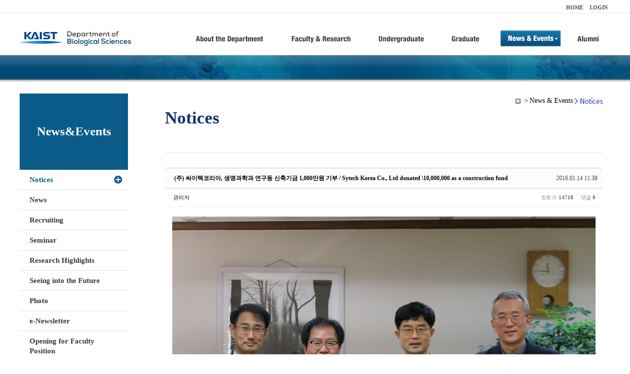

--- FILE ---
content_type: text/html; charset=UTF-8
request_url: https://bio.kaist.ac.kr/index.php?amp;mid=bio_notice&mid=bio_notice&sort_index=readed_count&order_type=desc&page=6&document_srl=14000
body_size: 10284
content:
<!DOCTYPE html>
<html lang="ko">
<head>
<!-- META -->
<meta charset="utf-8">
<meta name="Generator" content="XpressEngine">
<meta http-equiv="X-UA-Compatible" content="IE=edge">
<!-- TITLE -->
<title>생명과학과</title>
<!-- CSS -->
<link rel="stylesheet" href="/common/css/xe.min.css?20170912235542" />
<link rel="stylesheet" href="/common/js/plugins/ui/jquery-ui.min.css?20170912235542" />
<link rel="stylesheet" href="https://maxcdn.bootstrapcdn.com/font-awesome/4.2.0/css/font-awesome.min.css" />
<link rel="stylesheet" href="/modules/board/skins/sketchbook5/css/board.css?20180827100406" />
<!--[if lt IE 9]><link rel="stylesheet" href="/modules/board/skins/sketchbook5/css/ie8.css?20150813145402" />
<![endif]--><link rel="stylesheet" href="/modules/editor/styles/ckeditor_light/style.css?20170912235544" />
<!-- JS -->
<!--[if lt IE 9]><script src="/common/js/jquery-1.x.min.js?20200331145117"></script>
<![endif]--><!--[if gte IE 9]><!--><script src="/common/js/jquery.min.js?20200331145117"></script>
<!--<![endif]--><script src="/common/js/x.min.js?20200331145117"></script>
<script src="/common/js/xe.min.js?20200331145117"></script>
<script src="/modules/board/tpl/js/board.min.js?20200331145120"></script>
<!-- RSS -->
<!-- ICON -->

<script>
						if(!captchaTargetAct) {var captchaTargetAct = [];}
						captchaTargetAct.push("procBoardInsertDocument","procBoardInsertComment","procIssuetrackerInsertIssue","procIssuetrackerInsertHistory","procTextyleInsertComment");
						</script>
<script>
						if(!captchaTargetAct) {var captchaTargetAct = [];}
						captchaTargetAct.push("procMemberFindAccount","procMemberResendAuthMail","procMemberInsert");
						</script>

<link rel="canonical" href="https://bio.kaist.ac.kr/index.php?mid=bio_notice&amp;document_srl=14000" />
<meta name="description" content="(주) 싸이텍코리아에서 생명과학과 연구동 신축기금으로 1천만원을 기부해 주셨으며 기부금 전달식이 있었습니다. - 일 시 : 2016. 1.14(목) - 장 소 : 교수회의실 Sytech Korea Co., Ltd donated \10,000,000 as a construction fund for new research building. The funding ceremony was held at professor conference room of the Dept. of biological sciences. - Date: Jan 14, 2016 (Thu) - Location: Profess..." />
<meta property="og:locale" content="ko_KR" />
<meta property="og:type" content="article" />
<meta property="og:url" content="https://bio.kaist.ac.kr/index.php?mid=bio_notice&amp;document_srl=14000" />
<meta property="og:title" content="교수진 - (주) 싸이텍코리아, 생명과학과 연구동 신축기금 1,000만원 기부 / Sytech Korea Co., Ltd donated \10,000,000 as a construction fund" />
<meta property="og:description" content="(주) 싸이텍코리아에서 생명과학과 연구동 신축기금으로 1천만원을 기부해 주셨으며 기부금 전달식이 있었습니다. - 일 시 : 2016. 1.14(목) - 장 소 : 교수회의실 Sytech Korea Co., Ltd donated \10,000,000 as a construction fund for new research building. The funding ceremony was held at professor conference room of the Dept. of biological sciences. - Date: Jan 14, 2016 (Thu) - Location: Profess..." />
<meta property="article:published_time" content="2016-01-14T11:38:46+09:00" />
<meta property="article:modified_time" content="2016-01-19T09:37:41+09:00" />
<meta property="og:image" content="https://bio.kaist.ac.kr/./files/attach/images/160/000/014/97c12bae918d0017c416012201d71013.JPG" />
<meta property="og:image:width" content="5472" />
<meta property="og:image:height" content="3648" />
<style type="text/css">
</style>
<style data-id="bdCss">
.bd em,.bd .color{color:#333333;}
.bd .shadow{text-shadow:1px 1px 1px ;}
.bd .bolder{color:#333333;text-shadow:2px 2px 4px ;}
.bd .bg_color{background-color:#333333;}
.bd .bg_f_color{background-color:#333333;background:-webkit-linear-gradient(#FFF -50%,#333333 50%);background:linear-gradient(to bottom,#FFF -50%,#333333 50%);}
.bd .border_color{border-color:#333333;}
.bd .bx_shadow{box-shadow:0 0 2px ;}
.viewer_with.on:before{background-color:#333333;box-shadow:0 0 2px #333333;}
.bd_zine.zine li:first-child,.bd_tb_lst.common_notice tr:first-child td{margin-top:2px;border-top:1px solid #DDD}
.bd_zine .info b,.bd_zine .info a{color:;}
.bd_zine.card h3{color:#333333;}
.bd_tb_lst{margin-top:0}
.bd_tb_lst .cate span,.bd_tb_lst .author span,.bd_tb_lst .last_post small{max-width:px}
</style>
<link rel="stylesheet" type="text/css" href="/layouts/jit_basic_resources/common/css/common.css" />
<link rel="stylesheet" type="text/css" href="/layouts/jit_basic_resources/common/css/sub.css" />
<meta charset="utf-8" /><script>
//<![CDATA[
var current_url = "https://bio.kaist.ac.kr/?amp;mid=bio_notice&mid=bio_notice&sort_index=readed_count&order_type=desc&page=6&document_srl=14000";
var request_uri = "https://bio.kaist.ac.kr/";
var current_mid = "bio_notice";
var waiting_message = "서버에 요청 중입니다. 잠시만 기다려주세요.";
var ssl_actions = new Array();
var default_url = "https://bio.kaist.ac.kr/";
var enforce_ssl = true;xe.current_lang = "ko";
xe.cmd_find = "찾기";
xe.cmd_cancel = "취소";
xe.cmd_confirm = "확인";
xe.msg_no_root = "루트는 선택 할 수 없습니다.";
xe.msg_no_shortcut = "바로가기는 선택 할 수 없습니다.";
xe.msg_select_menu = "대상 메뉴 선택";
//]]>
</script>
</head>
<body>
 
 <!-- 
작성날짜 : 2015-07-09
관리 : 진인포텍
-->
<!DOCTYPE html>
<html lang="ko">
<head>
	
<title>KAIST 생명과학과동창회</title>
<!-- css link -->


<!-- <script src="/layouts/jit_basic_resources/common/js/jquery-1.4.4.min.js"></script> -->
<script src="/layouts/jit_basic_resources/common/js/javascript.js" type="text/javascript"></script>

<script type="text/javascript">
	document.oncontextmenu = new Function('return false');   //우클릭방지
	document.ondragstart = new Function('return false'); // 드래그 방지
</script>
</head>
<body>
<ul id="skipNavi">
	<li><a href="#lnb">주메뉴 바로가기</a></li>
	<li><a href="#content">본문 바로가기</a></li>
</ul>
<div id="headWrap">
	<div id="header">
		<div class="layoutDisplay">
			<div id="fmilySite">
				<ul id="gnb" class="ft_right">
		<li><a href="/">HOME</a></li>
			<li><a href="/index.php?mid=account&act=dispMemberLoginForm">LOGIN</a></li>
		<!-- <li><a href="/index.php?mid=Account&act=dispMemberSignUpForm">JOIN</a></li> -->
		</ul>
	
			</div>
			<h1 id="logo"><a href="/"><img src="/layouts/jit_basic_resources/common/images/common/logo.jpg" alt="새내기의꿈, 여러분과 함께 하고 싶습니다." /></a></h1>
				<div class="tm_box">
				<ul id="tm">
					<li><a href="/./index.php?mid=bio_intro"><img src="/layouts/jit_basic_resources/common/images/common//menu01.jpg" alt="학과소개(About the Department)"/></a>
						 <ul class="submenu1">
														<li><a href="/./index.php?mid=bio_intro" class="">Introduction</a></li>
														<li><a href="/./index.php?mid=bio_office" class="">Staff</a></li>
														<li><a href="/./index.php?mid=bio_labguide" class="">Lab Location</a></li>
														<li><a href="/./index.php?mid=bio_contact" class="">Contact US</a></li>
														<li><a href="/./index.php?mid=bio_schedule_2" class="">Reservation</a></li>
						</ul>
					</li>
					<li><a href="/./index.php?mid=bio_faculty&category=202"><img src="/layouts/jit_basic_resources/common/images/common/menu02.jpg" alt="교수/연구(Faculty&Research)"/></a>
						<ul class="submenu2">
														<li><a href="/./index.php?mid=bio_faculty&category=202" class="">Faculty</a></li>
														<li><a href="http://biocore.kaist.ac.kr/" class="" target="_blank">Facilities</a></li>
														<li><a href="/./index.php?mid=bio_research_1" class="">Research Groups</a></li>
														<li><a href="/./index.php?mid=bio_major_research" class="">Major Research Unit</a></li>
							
														<!-- // <li><a href="/layouts/jit_basic_resources/common/images/data/major_research.pdf"  target="_blank">Research Fields & Major accomplishments</a></li>--!>
								
						</ul>
					</li>
					<li><a href="/./index.php?mid=bio_curriculum"><img src="/layouts/jit_basic_resources/common/images/common/menu03.jpg" alt="학부(Undergraduate)"/></a>
						<ul class="submenu3">
														<li><a href="/./index.php?mid=bio_curriculum" class="">Curriculum</a>
								<ul>
									<li><a href="/./index.php?mid=bio_curriculum"  class="" style="font-size:14px">International</a></li>
									<li><a href="/./index.php?mid=bio_curriculum_ko" class="">Korean</a>
									
								</ul>
							</li>
														<li><a href="/./index.php?mid=bio_courses" class="">Courses</a>
								<ul>
									<li><a href="/./index.php?mid=bio_courses"  class="" style="font-size:14px">International</a></li>
									<li><a href="/./index.php?mid=bio_courses_ko" class="">Korean</a>
								</ul>
							</li>
														<li><a href="https://admission.kaist.ac.kr/undergraduate" target="_blank" class="">Admission</a>
						
							</li>
							
				
						</ul>
					</li>
					<li><a href="/./index.php?mid=page_xqXQ50"><img src="/layouts/jit_basic_resources/common/images/common/menu04.jpg" alt="대학원(Graduate)"/></a>
						<ul class="submenu4">
														<li><a href="/./index.php?mid=page_xqXQ50" class="">Curriculum</a>
								<ul>
									<li><a href="/./index.php?mid=page_xqXQ50"  class="" style="font-size:14px">International</a></li>
									<li><a href="/./index.php?mid=page_pIhv13" class="">Korean</a>
									
								</ul>
							</li>
														<li><a href="/./index.php?mid=page_DkxU76" class="">Courses</a>
								<ul>
									<li><a href="/./index.php?mid=page_DkxU76"  class="" style="font-size:14px">International</a></li>
									<li><a href="/./index.php?mid=page_sIDM32" class="">Korean</a>
									
								</ul>
							</li>
														<li><a href="https://admission.kaist.ac.kr/graduate" target="_blank" class="">Admission</a>
						
							</li>
		
							
						</ul>
					</li>
					<li><a href="/./index.php?mid=bio_notice"><img src="/layouts/jit_basic_resources/common/images/common/menu05.jpg" alt="뉴스&이벤트(News&Events)"/></a>
						<ul class="submenu5">
							
														<li><a href="/./index.php?mid=bio_notice" class="_son">Notices</a></li>
														<li><a href="/./index.php?mid=bio_news" class="">News</a></li>
														<li><a href="/./index.php?mid=bio_recruiting" class="">Recruiting</a></li>
														<li><a href="/./index.php?mid=bio_seminar" class="">Seminar</a></li>
														<li><a href="/./index.php?mid=bio_research_highlights" class="">Research Highlights</a></li>
							
														<li><a href="/./index.php?mid=bio_seeing_into" class="">Seeing into the Future</a></li>
														<li><a href="/./index.php?mid=bio_photo" class="">Photo</a></li>
														<li><a href="/./index.php?mid=bio_newsletter" class="">e-Newsletter</a></li>
														<li><a href="https://kaist.ac.kr/kr/html/footer/0814.html?mode=V&no=d6b86ffd2396e4d3e649058d932218e9" target="_blank" class="">Opening for Faculty Position</a></li>
														<!-- <li><a href="/./index.php?mid=google_calendar" class="">Seminar Schedule</a></li> -->
						</ul>
					</li>
					<li><a href="http://bioalumni.kaist.ac.kr/" target="_blank"><img src="/layouts/jit_basic_resources/common/images/common/menu06.jpg" alt="연구뉴스(Research News)"/></a></li>
					<!-- <li><a href="/./index.php?mid=bio_alumni"><img src="/layouts/jit_basic_resources/common/images/common/menu06.jpg" alt="alumni"/></a>
						<ul class="submenu5">
						
							<li><a href="/./index.php?mid=bio_alumni" class="">Alumni</a></li>
						</ul>
					</li> -->
				</ul>
				
			
							
				<script type="text/javascript">topMenu1_aab(5);</script>
		
	</div>
	
		</div>
	</div>
</div>
<div id="conetntWrap">
	<div id="contents">
		<div id="conBody" class="layoutDisplay">
					<div id="leftSection">
														<h2 id="leftmnueTitle">News&Events</h2>
	<ul id="leftMenu">
		
			
			<li><a href="/./index.php?mid=bio_notice" class="_on">Notices</a></li>
					<li><a href="/./index.php?mid=bio_news" class="">News</a></li>
					<li><a href="/./index.php?mid=bio_recruiting" class="">Recruiting</a></li>
					<li><a href="/./index.php?mid=bio_seminar" class="">Seminar</a></li>
					<li><a href="/./index.php?mid=bio_research_highlights" class="">Research Highlights</a></li>
					<li><a href="/./index.php?mid=bio_seeing_into" class="">Seeing into the Future</a></li>
		
					<li><a href="/./index.php?mid=bio_photo" class="">Photo</a></li>
					<li><a href="/./index.php?mid=bio_newsletter" class="">e-Newsletter</a></li>
		
		
					<li><a href="https://kaist.ac.kr/kr/html/footer/0814.html?mode=V&no=1f1eaf4b67588ace0db9fdcde1dc4be2" target="_blank" class="">Opening for Faculty Position</a></li>
					<!-- <li><a href="/./index.php?mid=google_calendar" class="">Seminar Schedule</a></li> -->
	</ul>
	 
	
			</div>
			<div id="rightSection">
				<div id="conHead">
							<!-- 타이틀 및 현재위치 -->				
					<!-- /타이틀 및 현재위치 -->
<!-- <i style="font-size:26px;"> -->
<ul id="conNavi">
	<!-- <li>Home</li> -->
	<li>News & Events</li>
	<li>Notices</li>
</ul>
		<h3 id="conTitle">Notices</h3>
		
				</div>
						<div id="content">
					<!-- 컨텐츠 표시 -->
						<!--#JSPLUGIN:ui--><script>//<![CDATA[
var lang_type = "ko";
var bdLogin = "로그인 하시겠습니까?@https://bio.kaist.ac.kr/index.php?amp;mid=bio_notice&mid=bio_notice&sort_index=readed_count&order_type=desc&page=6&document_srl=14000&act=dispMemberLoginForm";
jQuery(function($){
	board('#bd_160_14000');
	$.cookie('bd_viewer_font',$('body').css('font-family'));
});
//]]></script>
<div></div><div id="bd_160_14000" class="bd   small_lst_btn1" data-default_style="list" data-bdFilesType="">
<div class="rd rd_nav_style2 clear" style="padding:;" data-docSrl="14000">
	
	<div class="rd_hd clear" style="margin:0 -15px 20px">
		
		<div class="board clear " style=";">
			<div class="top_area ngeb" style=";">
								<div class="fr">
										<span class="date m_no">2016.01.14 11:38</span>				</div>
				<h1 class="np_18px"><a href="https://bio.kaist.ac.kr/index.php?document_srl=14000">(주) 싸이텍코리아, 생명과학과 연구동 신축기금 1,000만원 기부 / Sytech Korea Co., Ltd donated \10,000,000 as a construction fund</a></h1>
			</div>
			<div class="btm_area clear">
								<div class="side">
					<a href="#popup_menu_area" class="nick member_1650" onclick="return false">관리자</a>																								</div>
				<div class="side fr">
																																			<span>조회 수 <b>14718</b></span>					
					<span>댓글 <b>0</b></span>									</div>
				
							</div>
		</div>		
		
		
				
				
				
				
		
			</div>
	
		
	<div class="rd_body clear">
		
				
				
				<article><!--BeforeDocument(14000,1650)--><div class="document_14000_1650 xe_content"><img src="https://bio.kaist.ac.kr/files/attach/images/160/000/014/97c12bae918d0017c416012201d71013.JPG" alt="IMG_0107.JPG" width="5472" height="3648" style="" />
<p>(주) 싸이텍코리아에서 생명과학과 연구동 신축기금으로 1천만원을 기부해 주셨으며 기부금 전달식이 있었습니다.</p>
<p>- 일 시 : 2016. 1.14(목)</p>
<p>- 장 소 : 교수회의실</p>
<p><br /></p>
<p><br /></p>
<p style="padding: 0px; word-break: keep-all; font-family: NanumGothic, 'Nanum Gothic', 나눔고딕;"><span style="margin: 0px; padding: 0px; word-break: keep-all; line-height: 23.4667px; font-size: 11pt; background: white;">Sytech Korea Co., Ltd donated \10,000,000 as a construction fund for new research building.</span></p>
<p style="padding: 0px; word-break: keep-all; font-family: NanumGothic, 'Nanum Gothic', 나눔고딕;"><span style="margin: 0px; padding: 0px; word-break: keep-all; font-size: 14.6667px; line-height: 23.4667px; background-color: rgb(255, 255, 255);">The funding ceremony was held at professor conference room of the Dept. of biological sciences.</span></p>
<p style="padding: 0px; word-break: keep-all; font-family: NanumGothic, 'Nanum Gothic', 나눔고딕;"><span style="margin: 0px; padding: 0px; word-break: keep-all; font-size: 14.6667px; line-height: 23.4667px; background-color: rgb(255, 255, 255);"><br /></span></p>
<p style="padding: 0px; word-break: keep-all; font-family: NanumGothic, 'Nanum Gothic', 나눔고딕;"><span style="margin: 0px; padding: 0px; word-break: keep-all; font-size: 14.6667px; line-height: 23.4667px; background-color: rgb(255, 255, 255);">- Date: Jan 14, 2016 (Thu)</span></p>
<p style="padding: 0px; word-break: keep-all; font-family: NanumGothic, 'Nanum Gothic', 나눔고딕;"><span style="margin: 0px; padding: 0px; word-break: keep-all; font-size: 14.6667px; line-height: 23.4667px; background-color: rgb(255, 255, 255);">- Location: Professor conference room</span></p></div><!--AfterDocument(14000,1650)--></article>
				
					</div>
	
	<div class="rd_ft">
		
				
		<div class="bd_prev_next clear">
					</div>		
		
		
		
		
		 
		
		<!-- <div id="files_14000" class="rd_fnt rd_file hide">
<table class="bd_tb">
	<caption class="blind">Atachment</caption>
	<tr>
		<th scope="row" class="ui_font"><strong>첨부</strong> <span class="fnt_count">'<b>1</b>'</span></th>
		<td>
			<ul>
				<li><a class="bubble" href="https://bio.kaist.ac.kr/?module=file&amp;act=procFileDownload&amp;file_srl=14001&amp;sid=f83727dd74636b0762ab8360f37b49cb&amp;module_srl=160" title="[File Size:3.92MB/Download:245]">IMG_0107.JPG</a><span class="comma">,</span></li>			</ul>					</td>
	</tr>
</table>
</div> -->
		<div class="rd_fnt rd_file">
			
			<ul class="files">
				<li>
					<a href="https://bio.kaist.ac.kr/?module=file&amp;act=procFileDownload&amp;file_srl=14001&amp;sid=f83727dd74636b0762ab8360f37b49cb&amp;module_srl=160">IMG_0107.JPG 
						<span class="fileSize">[File Size:3.92MB/Download:245]</span>
					</a>
				</li>			</ul>
		</div>		
		<div class="rd_ft_nav clear">
			<a class="btn_img fl" href="https://bio.kaist.ac.kr/index.php?amp;mid=bio_notice&amp;mid=bio_notice&amp;sort_index=readed_count&amp;order_type=desc&amp;page=6"><i class="fa fa-bars"></i> 목록</a>
			
			<!-- <div class="rd_nav img_tx to_sns fl" data-url="https://bio.kaist.ac.kr/index.php?document_srl=14000?l=ko" data-title="%28%EC%A3%BC%29+%EC%8B%B8%EC%9D%B4%ED%85%8D%EC%BD%94%EB%A6%AC%EC%95%84%2C+%EC%83%9D%EB%AA%85%EA%B3%BC%ED%95%99%EA%B3%BC+%EC%97%B0%EA%B5%AC%EB%8F%99+%EC%8B%A0%EC%B6%95%EA%B8%B0%EA%B8%88+1%2C000%EB%A7%8C%EC%9B%90+%EA%B8%B0%EB%B6%80+%2F+Sytech+Korea+Co.%2C+Ltd+donated+%5C10%2C000%2C000+as+a+construction+fund">
	<a class="" href="#" data-type="facebook" title="To Facebook"><i class="ico_sns16 facebook"></i><strong> Facebook</strong></a>
	<a class="" href="#" data-type="twitter" title="To Twitter"><i class="ico_sns16 twitter"></i><strong> Twitter</strong></a>
	<a class="" href="#" data-type="google" title="To Google"><i class="ico_sns16 google"></i><strong> Google</strong></a>
	<a class="" href="#" data-type="pinterest" title="To Pinterest"><i class="ico_sns16 pinterest"></i><strong> Pinterest</strong></a>
</div> -->
		
		<!--  -->			
						<div class="rd_nav img_tx fr m_btn_wrp">
				<a class="edit" href="https://bio.kaist.ac.kr/index.php?amp;mid=bio_notice&amp;mid=bio_notice&amp;sort_index=readed_count&amp;order_type=desc&amp;page=6&amp;document_srl=14000&amp;act=dispBoardWrite"><i class="ico_16px write"></i>수정</a>
	<a class="edit" href="https://bio.kaist.ac.kr/index.php?amp;mid=bio_notice&amp;mid=bio_notice&amp;sort_index=readed_count&amp;order_type=desc&amp;page=6&amp;document_srl=14000&amp;act=dispBoardDelete"><i class="ico_16px delete"></i>삭제 </a>
	
</div>					</div>
	</div>
	
	
	<div><a href="/index.php?mid=bio_donate"><img src="/layouts/jit_basic_resources/common/images/common/bio_donate_btn.jpg"></a></div>
	<div class="fdb_lst_wrp  " style="display:none;">
		<div id="14000_comment" class="fdb_lst clear  ">
			
						
									<div class="cmt_editor">
<label for="editor_14000" class="cmt_editor_tl fl"><em>✔</em><strong>댓글 쓰기</strong></label>
<div class="editor_select bubble fr m_no" title="※ 주의 : 페이지가 새로고침됩니다">
	<!-- <a class="tg_btn2" href="#" data-href="#editor_select"><em class="fa fa-info-circle bd_info_icon"></em> 에디터 선택하기</a> -->
	<div id="editor_select" class="tg_cnt2 wrp m_no"><button type="button" class="tg_blur2"></button>
		<a class="on" href="#" onclick="jQuery.cookie('bd_editor','simple');location.reload();return false"><em>✔ </em>텍스트 모드</a>
		<a href="#" onclick="jQuery.cookie('bd_editor','editor');location.reload();return false"><em>✔ </em>에디터 모드</a>
				<span class="edge"></span><button type="button" class="tg_blur2"></button>
		<i class="ie8_only bl"></i><i class="ie8_only br"></i>
	</div></div><div class="bd_wrt clear">
	<div class="simple_wrt">
		<!-- <span class="profile img no_img">?</span> -->
		<div class="text">
			<a class="cmt_disable bd_login" href="#">댓글 쓰기 권한이 없습니다. 로그인 하시겠습니까?</a>					</div>
		<input type="button" value="등록" disabled="disabled" class="bd_btn" />
	</div>
</div>
</div>							
									<div id="cmtPosition" aria-live="polite"></div>
							
																	</div>
	</div>	
	</div>
<hr id="rd_end_14000" class="rd_end clear" /><div class="bd_lst_wrp">
<div class="tl_srch clear">
	
			
	<div class="bd_faq_srch">
		<form action="https://bio.kaist.ac.kr/" method="get" onsubmit="return procFilter(this, search)" ><input type="hidden" name="act" value="" />
	<input type="hidden" name="vid" value="" />
	<input type="hidden" name="mid" value="bio_notice" />
	<input type="hidden" name="category" value="" />
	<table class="bd_tb">
		<tr>
			<td>
				<span class="select itx">
					<select name="search_target">
						<option value="title_content">제목+내용</option><option value="title">제목</option><option value="content">내용</option><option value="comment">댓글</option><option value="user_name">이름</option><option value="nick_name">닉네임</option><option value="user_id">아이디</option><option value="tag">태그</option>					</select>
				</span>
			</td>
			<td class="itx_wrp">
				<input type="text" name="search_keyword" value="" class="itx srch_itx" />
			</td>
			<td>
				<button type="submit" onclick="jQuery(this).parents('form').submit();return false" class="bd_btn">검색</button>
							</td>
		</tr>
	</table>
</form>	</div></div>
<div class="cnb_n_list">
	
</div>
		<table class="bd_lst bd_tb_lst bd_tb">
	<caption class="blind">List of Articles</caption>
	<thead class="bg_f_f9">
		
		<tr>
						<th scope="col" class="no"><span><a href="https://bio.kaist.ac.kr/index.php?amp;mid=bio_notice&amp;mid=bio_notice&amp;sort_index=readed_count&amp;order_type=asc&amp;page=6&amp;document_srl=14000" title="오름차순">번호</a></span></th>																																													<th scope="col" class="title"><span><a href="https://bio.kaist.ac.kr/index.php?amp;mid=bio_notice&amp;mid=bio_notice&amp;sort_index=title&amp;order_type=asc&amp;page=6&amp;document_srl=14000">제목</a></span></th>
																																										<th scope="col"><span>글쓴이</span></th>																																													<th scope="col"><span><a href="https://bio.kaist.ac.kr/index.php?amp;mid=bio_notice&amp;mid=bio_notice&amp;sort_index=regdate&amp;order_type=asc&amp;page=6&amp;document_srl=14000">날짜</a></span></th>																																													<th scope="col" class="m_no"><span><a href="https://bio.kaist.ac.kr/index.php?amp;mid=bio_notice&amp;mid=bio_notice&amp;sort_index=readed_count&amp;order_type=asc&amp;page=6&amp;document_srl=14000">조회 수<i class="arrow down"></i></a></span></th>														</tr>
	</thead>
	<tbody>
		
		<tr class="notice">
						<td class="no">
				<strong>공지</strong>			</td>																																													<td class="title">
				<a href="https://bio.kaist.ac.kr/index.php?amp;mid=bio_notice&amp;mid=bio_notice&amp;sort_index=readed_count&amp;order_type=desc&amp;page=6&amp;document_srl=35789"><strong><span style="font-weight:bold;">[학위수여식] 2026년도 2월 학위수여식 안내 2026 Commencement Ceremony</span></strong></a>
																				<span class="extraimages"><img src="https://bio.kaist.ac.kr/modules/document/tpl/icons/file.gif" alt="file" title="file" style="margin-right:2px;" /></span>
			</td>
																																										<td class="author"><span><a href="#popup_menu_area" class="member_12956" onclick="return false">생명과학과</a></span></td>																																													<td class="time">2026.01.06</td>																																													<td class="m_no">1170</td>														</tr><tr class="notice">
						<td class="no">
				<strong>공지</strong>			</td>																																													<td class="title">
				<a href="https://bio.kaist.ac.kr/index.php?amp;mid=bio_notice&amp;mid=bio_notice&amp;sort_index=readed_count&amp;order_type=desc&amp;page=6&amp;document_srl=35460"><strong>2026 동계 Bio URP 참가자 모집 [신청기간: 2025.11.17(월)-2025.11.28(금)]</strong></a>
																				<span class="extraimages"><img src="https://bio.kaist.ac.kr/modules/document/tpl/icons/file.gif" alt="file" title="file" style="margin-right:2px;" /></span>
			</td>
																																										<td class="author"><span><a href="#popup_menu_area" class="member_12956" onclick="return false">생명과학과</a></span></td>																																													<td class="time">2025.11.10</td>																																													<td class="m_no">6725</td>														</tr><tr class="notice">
						<td class="no">
				<strong>공지</strong>			</td>																																													<td class="title">
				<a href="https://bio.kaist.ac.kr/index.php?amp;mid=bio_notice&amp;mid=bio_notice&amp;sort_index=readed_count&amp;order_type=desc&amp;page=6&amp;document_srl=35377"><strong><span style="font-weight:bold;">[CA (Counseling Assistant) 프로그램 운영 안내]</span></strong></a>
																				<span class="extraimages"><img src="https://bio.kaist.ac.kr/modules/document/tpl/icons/file.gif" alt="file" title="file" style="margin-right:2px;" /></span>
			</td>
																																										<td class="author"><span><a href="#popup_menu_area" class="member_12956" onclick="return false">생명과학과</a></span></td>																																													<td class="time">2025.10.20</td>																																													<td class="m_no">3304</td>														</tr><tr class="notice">
						<td class="no">
				<strong>공지</strong>			</td>																																													<td class="title">
				<a href="https://bio.kaist.ac.kr/index.php?amp;mid=bio_notice&amp;mid=bio_notice&amp;sort_index=readed_count&amp;order_type=desc&amp;page=6&amp;document_srl=35345"><strong><span style="font-weight:bold;">Revised (2025-04-21) :생명과학과 박사학위논문계획서 및 자격시험 가이드 라인 ( Ph.D. Thesis Proposal and Qualifying Examination Guidlines)</span></strong></a>
																				<span class="extraimages"><img src="https://bio.kaist.ac.kr/modules/document/tpl/icons/file.gif" alt="file" title="file" style="margin-right:2px;" /></span>
			</td>
																																										<td class="author"><span><a href="#popup_menu_area" class="member_12956" onclick="return false">생명과학과</a></span></td>																																													<td class="time">2025.10.13</td>																																													<td class="m_no">3352</td>														</tr><tr class="notice">
						<td class="no">
				<strong>공지</strong>			</td>																																													<td class="title">
				<a href="https://bio.kaist.ac.kr/index.php?amp;mid=bio_notice&amp;mid=bio_notice&amp;sort_index=readed_count&amp;order_type=desc&amp;page=6&amp;document_srl=31563"><strong><span style="font-weight:bold;">[안내] Post-doc 공고 게시물은 Recruiting 게시판으로 이전되었습니다.</span></strong></a>
																				<span class="extraimages"></span>
			</td>
																																										<td class="author"><span><a href="#popup_menu_area" class="member_12956" onclick="return false">생명과학과</a></span></td>																																													<td class="time">2023.12.06</td>																																													<td class="m_no">11497</td>														</tr><tr class="notice">
						<td class="no">
				<strong>공지</strong>			</td>																																													<td class="title">
				<a href="https://bio.kaist.ac.kr/index.php?amp;mid=bio_notice&amp;mid=bio_notice&amp;sort_index=readed_count&amp;order_type=desc&amp;page=6&amp;document_srl=27605"><strong><span style="font-weight:bold;">생명과학과 2021년 학과설명회 동영상</span></strong></a>
																				<span class="extraimages"></span>
			</td>
																																										<td class="author"><span><a href="#popup_menu_area" class="member_12956" onclick="return false">생명과학과</a></span></td>																																													<td class="time">2021.11.25</td>																																													<td class="m_no">14425</td>														</tr>		
		<tr>
						<td class="no">
								354			</td>																																													<td class="title">
				
								<a href="https://bio.kaist.ac.kr/index.php?amp;mid=bio_notice&amp;mid=bio_notice&amp;sort_index=readed_count&amp;order_type=desc&amp;page=6&amp;document_srl=3802" class="hx" data-viewer="https://bio.kaist.ac.kr/index.php?amp;mid=bio_notice&amp;mid=bio_notice&amp;sort_index=readed_count&amp;order_type=desc&amp;document_srl=3802&amp;listStyle=viewer">
					9월 16-17일 강의실 변경 및 휴강안내				</a>
																								<span class="extraimages"></span>
							</td>
																																										<td class="author"><span><a href="#popup_menu_area" class="member_0" onclick="return false">과사무실</a></span></td>																																													<td class="time" title="23:04">2003.09.07</td>																																													<td class="m_no">14647</td>														</tr><tr>
						<td class="no">
								353			</td>																																													<td class="title">
				
								<a href="https://bio.kaist.ac.kr/index.php?amp;mid=bio_notice&amp;mid=bio_notice&amp;sort_index=readed_count&amp;order_type=desc&amp;page=6&amp;document_srl=13698" class="hx" data-viewer="https://bio.kaist.ac.kr/index.php?amp;mid=bio_notice&amp;mid=bio_notice&amp;sort_index=readed_count&amp;order_type=desc&amp;document_srl=13698&amp;listStyle=viewer">
					제3회 CEO Forum 개최(메디톡스(주) 정현호 대표이사) / The 3rd CEO Forum (Hyunho Jeong, CEO at Meditox Co., Ltd)				</a>
																								<span class="extraimages"><img src="https://bio.kaist.ac.kr/modules/document/tpl/icons/file.gif" alt="file" title="file" style="margin-right:2px;" /><i class="attached_image" title="Image"></i></span>
							</td>
																																										<td class="author"><span><a href="#popup_menu_area" class="member_1650" onclick="return false">관리자</a></span></td>																																													<td class="time" title="11:37">2015.12.04</td>																																													<td class="m_no">14619</td>														</tr><tr>
						<td class="no">
								352			</td>																																													<td class="title">
				
								<a href="https://bio.kaist.ac.kr/index.php?amp;mid=bio_notice&amp;mid=bio_notice&amp;sort_index=readed_count&amp;order_type=desc&amp;page=6&amp;document_srl=13904" class="hx" data-viewer="https://bio.kaist.ac.kr/index.php?amp;mid=bio_notice&amp;mid=bio_notice&amp;sort_index=readed_count&amp;order_type=desc&amp;document_srl=13904&amp;listStyle=viewer">
					(주) 코스모진텍, 생명과학과 연구동 신축기금 1,000만원 기부 / Cosmogentech co., Ltd. donated \10,000,000 as a construction fund				</a>
																								<span class="extraimages"><img src="https://bio.kaist.ac.kr/modules/document/tpl/icons/file.gif" alt="file" title="file" style="margin-right:2px;" /><i class="attached_image" title="Image"></i></span>
							</td>
																																										<td class="author"><span><a href="#popup_menu_area" class="member_1650" onclick="return false">관리자</a></span></td>																																													<td class="time" title="17:08">2016.01.05</td>																																													<td class="m_no">14496</td>														</tr><tr>
						<td class="no">
								351			</td>																																													<td class="title">
				
								<a href="https://bio.kaist.ac.kr/index.php?amp;mid=bio_notice&amp;mid=bio_notice&amp;sort_index=readed_count&amp;order_type=desc&amp;page=6&amp;document_srl=23705" class="hx" data-viewer="https://bio.kaist.ac.kr/index.php?amp;mid=bio_notice&amp;mid=bio_notice&amp;sort_index=readed_count&amp;order_type=desc&amp;document_srl=23705&amp;listStyle=viewer">
					2020년 2월 학위수여식 행사 안내문 Notice for 2020 Commencement Ceremony				</a>
																								<span class="extraimages"></span>
							</td>
																																										<td class="author"><span><a href="#popup_menu_area" class="member_12956" onclick="return false">생명과학과</a></span></td>																																													<td class="time" title="05:09">2019.12.11</td>																																													<td class="m_no">14445</td>														</tr><tr>
						<td class="no">
								350			</td>																																													<td class="title">
				
								<a href="https://bio.kaist.ac.kr/index.php?amp;mid=bio_notice&amp;mid=bio_notice&amp;sort_index=readed_count&amp;order_type=desc&amp;page=6&amp;document_srl=22087" class="hx" data-viewer="https://bio.kaist.ac.kr/index.php?amp;mid=bio_notice&amp;mid=bio_notice&amp;sort_index=readed_count&amp;order_type=desc&amp;document_srl=22087&amp;listStyle=viewer">
					졸업예비사정표 제출 안내 / Submission of Graduation Checklist				</a>
																								<span class="extraimages"><img src="https://bio.kaist.ac.kr/modules/document/tpl/icons/file.gif" alt="file" title="file" style="margin-right:2px;" /></span>
							</td>
																																										<td class="author"><span><a href="#popup_menu_area" class="member_12956" onclick="return false">생명과학과</a></span></td>																																													<td class="time" title="08:20">2019.02.18</td>																																													<td class="m_no">14444</td>														</tr><tr>
						<td class="no">
								349			</td>																																													<td class="title">
				
								<a href="https://bio.kaist.ac.kr/index.php?amp;mid=bio_notice&amp;mid=bio_notice&amp;sort_index=readed_count&amp;order_type=desc&amp;page=6&amp;document_srl=3986" class="hx" data-viewer="https://bio.kaist.ac.kr/index.php?amp;mid=bio_notice&amp;mid=bio_notice&amp;sort_index=readed_count&amp;order_type=desc&amp;document_srl=3986&amp;listStyle=viewer">
					2013년 8월 졸업예정자 예비사정표 제출 안내(3.4~3.8)				</a>
																								<span class="extraimages"></span>
							</td>
																																										<td class="author"><span><a href="#popup_menu_area" class="member_0" onclick="return false">과사무실</a></span></td>																																													<td class="time" title="17:05">2013.02.20</td>																																													<td class="m_no">14418</td>														</tr><tr>
						<td class="no">
								348			</td>																																													<td class="title">
				
								<a href="https://bio.kaist.ac.kr/index.php?amp;mid=bio_notice&amp;mid=bio_notice&amp;sort_index=readed_count&amp;order_type=desc&amp;page=6&amp;document_srl=4001" class="hx" data-viewer="https://bio.kaist.ac.kr/index.php?amp;mid=bio_notice&amp;mid=bio_notice&amp;sort_index=readed_count&amp;order_type=desc&amp;document_srl=4001&amp;listStyle=viewer">
					2014 생태실습교육 프로그램 신청안내/5.23(금) 정오까지 신청마감				</a>
																								<span class="extraimages"><img src="https://bio.kaist.ac.kr/modules/document/tpl/icons/file.gif" alt="file" title="file" style="margin-right:2px;" /></span>
							</td>
																																										<td class="author"><span><a href="#popup_menu_area" class="member_0" onclick="return false">과사무실</a></span></td>																																													<td class="time" title="15:26">2014.05.14</td>																																													<td class="m_no">14399</td>														</tr><tr>
						<td class="no">
								347			</td>																																													<td class="title">
				
								<a href="https://bio.kaist.ac.kr/index.php?amp;mid=bio_notice&amp;mid=bio_notice&amp;sort_index=readed_count&amp;order_type=desc&amp;page=6&amp;document_srl=4023" class="hx" data-viewer="https://bio.kaist.ac.kr/index.php?amp;mid=bio_notice&amp;mid=bio_notice&amp;sort_index=readed_count&amp;order_type=desc&amp;document_srl=4023&amp;listStyle=viewer">
					석박사과정(통합과정 포함)재학년한 연장신청 안내 6/30(화)까지 / Application for Extension of Academic Period for Graduate and Ph.D Students (Integrated Course Students Included)				</a>
																								<span class="extraimages"><img src="https://bio.kaist.ac.kr/modules/document/tpl/icons/file.gif" alt="file" title="file" style="margin-right:2px;" /></span>
							</td>
																																										<td class="author"><span><a href="#popup_menu_area" class="member_0" onclick="return false">과사무실</a></span></td>																																													<td class="time" title="10:19">2015.05.26</td>																																													<td class="m_no">14353</td>														</tr><tr>
						<td class="no">
								346			</td>																																													<td class="title">
				
								<a href="https://bio.kaist.ac.kr/index.php?amp;mid=bio_notice&amp;mid=bio_notice&amp;sort_index=readed_count&amp;order_type=desc&amp;page=6&amp;document_srl=3973" class="hx" data-viewer="https://bio.kaist.ac.kr/index.php?amp;mid=bio_notice&amp;mid=bio_notice&amp;sort_index=readed_count&amp;order_type=desc&amp;document_srl=3973&amp;listStyle=viewer">
					2012학년도 가을학기 납입금 및 기성회비 납부 안내				</a>
																								<span class="extraimages"><img src="https://bio.kaist.ac.kr/modules/document/tpl/icons/file.gif" alt="file" title="file" style="margin-right:2px;" /></span>
							</td>
																																										<td class="author"><span><a href="#popup_menu_area" class="member_0" onclick="return false">과사무실</a></span></td>																																													<td class="time" title="16:00">2012.10.29</td>																																													<td class="m_no">14345</td>														</tr><tr>
						<td class="no">
								345			</td>																																													<td class="title">
				
								<a href="https://bio.kaist.ac.kr/index.php?amp;mid=bio_notice&amp;mid=bio_notice&amp;sort_index=readed_count&amp;order_type=desc&amp;page=6&amp;document_srl=4013" class="hx" data-viewer="https://bio.kaist.ac.kr/index.php?amp;mid=bio_notice&amp;mid=bio_notice&amp;sort_index=readed_count&amp;order_type=desc&amp;document_srl=4013&amp;listStyle=viewer">
					2014 Agarwal Award 시상식 개최 				</a>
																								<span class="extraimages"></span>
							</td>
																																										<td class="author"><span><a href="#popup_menu_area" class="member_0" onclick="return false">과사무실</a></span></td>																																													<td class="time" title="15:42">2014.08.27</td>																																													<td class="m_no">14205</td>														</tr><tr>
						<td class="no">
								344			</td>																																													<td class="title">
				
								<a href="https://bio.kaist.ac.kr/index.php?amp;mid=bio_notice&amp;mid=bio_notice&amp;sort_index=readed_count&amp;order_type=desc&amp;page=6&amp;document_srl=4014" class="hx" data-viewer="https://bio.kaist.ac.kr/index.php?amp;mid=bio_notice&amp;mid=bio_notice&amp;sort_index=readed_count&amp;order_type=desc&amp;document_srl=4014&amp;listStyle=viewer">
					2015년 2월 졸업예정자 예비사정표 제출 안내/9.5(금)까지				</a>
																								<span class="extraimages"></span>
							</td>
																																										<td class="author"><span><a href="#popup_menu_area" class="member_0" onclick="return false">과사무실</a></span></td>																																													<td class="time" title="09:40">2014.08.29</td>																																													<td class="m_no">14117</td>														</tr><tr>
						<td class="no">
								343			</td>																																													<td class="title">
				
								<a href="https://bio.kaist.ac.kr/index.php?amp;mid=bio_notice&amp;mid=bio_notice&amp;sort_index=readed_count&amp;order_type=desc&amp;page=6&amp;document_srl=13849" class="hx" data-viewer="https://bio.kaist.ac.kr/index.php?amp;mid=bio_notice&amp;mid=bio_notice&amp;sort_index=readed_count&amp;order_type=desc&amp;document_srl=13849&amp;listStyle=viewer">
					[과총]해외고급과학자초빙(Brain Pool)사업 2016년도 제1차 지원신청 안내 / Application for 2016 Brain pool project				</a>
																								<span class="extraimages"><img src="https://bio.kaist.ac.kr/modules/document/tpl/icons/file.gif" alt="file" title="file" style="margin-right:2px;" /></span>
							</td>
																																										<td class="author"><span><a href="#popup_menu_area" class="member_1650" onclick="return false">관리자</a></span></td>																																													<td class="time" title="07:41">2015.12.23</td>																																													<td class="m_no">14082</td>														</tr><tr>
						<td class="no">
								342			</td>																																													<td class="title">
				
								<a href="https://bio.kaist.ac.kr/index.php?amp;mid=bio_notice&amp;mid=bio_notice&amp;sort_index=readed_count&amp;order_type=desc&amp;page=6&amp;document_srl=3807" class="hx" data-viewer="https://bio.kaist.ac.kr/index.php?amp;mid=bio_notice&amp;mid=bio_notice&amp;sort_index=readed_count&amp;order_type=desc&amp;document_srl=3807&amp;listStyle=viewer">
					제3회 Bioneer Award 공모				</a>
																								<span class="extraimages"></span>
							</td>
																																										<td class="author"><span><a href="#popup_menu_area" class="member_0" onclick="return false">과사무실</a></span></td>																																													<td class="time" title="14:50">2004.01.02</td>																																													<td class="m_no">14076</td>														</tr><tr>
						<td class="no">
								341			</td>																																													<td class="title">
				
								<a href="https://bio.kaist.ac.kr/index.php?amp;mid=bio_notice&amp;mid=bio_notice&amp;sort_index=readed_count&amp;order_type=desc&amp;page=6&amp;document_srl=21762" class="hx" data-viewer="https://bio.kaist.ac.kr/index.php?amp;mid=bio_notice&amp;mid=bio_notice&amp;sort_index=readed_count&amp;order_type=desc&amp;document_srl=21762&amp;listStyle=viewer">
					2019년 봄학기 시간표 안내 / 2019 Spring Semester Biological Sciences Timetable				</a>
																								<span class="extraimages"><img src="https://bio.kaist.ac.kr/modules/document/tpl/icons/file.gif" alt="file" title="file" style="margin-right:2px;" /></span>
							</td>
																																										<td class="author"><span><a href="#popup_menu_area" class="member_12956" onclick="return false">생명과학과</a></span></td>																																													<td class="time" title="04:38">2019.01.07</td>																																													<td class="m_no">14070</td>														</tr><tr>
						<td class="no">
								340			</td>																																													<td class="title">
				
								<a href="https://bio.kaist.ac.kr/index.php?amp;mid=bio_notice&amp;mid=bio_notice&amp;sort_index=readed_count&amp;order_type=desc&amp;page=6&amp;document_srl=21398" class="hx" data-viewer="https://bio.kaist.ac.kr/index.php?amp;mid=bio_notice&amp;mid=bio_notice&amp;sort_index=readed_count&amp;order_type=desc&amp;document_srl=21398&amp;listStyle=viewer">
					제4회 연구노트 경진대회 (Lab Note Contest) 개최 안내				</a>
																								<span class="extraimages"><img src="https://bio.kaist.ac.kr/modules/document/tpl/icons/file.gif" alt="file" title="file" style="margin-right:2px;" /></span>
							</td>
																																										<td class="author"><span><a href="#popup_menu_area" class="member_12956" onclick="return false">생명과학과</a></span></td>																																													<td class="time" title="01:11">2018.08.29</td>																																													<td class="m_no">13982</td>														</tr><tr>
						<td class="no">
								339			</td>																																													<td class="title">
				
								<a href="https://bio.kaist.ac.kr/index.php?amp;mid=bio_notice&amp;mid=bio_notice&amp;sort_index=readed_count&amp;order_type=desc&amp;page=6&amp;document_srl=21269" class="hx" data-viewer="https://bio.kaist.ac.kr/index.php?amp;mid=bio_notice&amp;mid=bio_notice&amp;sort_index=readed_count&amp;order_type=desc&amp;document_srl=21269&amp;listStyle=viewer">
					졸업예비사정표 제출 안내 / Submission of Graduation Checklist				</a>
																								<span class="extraimages"><img src="https://bio.kaist.ac.kr/modules/document/tpl/icons/file.gif" alt="file" title="file" style="margin-right:2px;" /></span>
							</td>
																																										<td class="author"><span><a href="#popup_menu_area" class="member_12956" onclick="return false">생명과학과</a></span></td>																																													<td class="time" title="06:47">2018.08.17</td>																																													<td class="m_no">13962</td>														</tr><tr>
						<td class="no">
								338			</td>																																													<td class="title">
				
								<a href="https://bio.kaist.ac.kr/index.php?amp;mid=bio_notice&amp;mid=bio_notice&amp;sort_index=readed_count&amp;order_type=desc&amp;page=6&amp;document_srl=15696" class="hx" data-viewer="https://bio.kaist.ac.kr/index.php?amp;mid=bio_notice&amp;mid=bio_notice&amp;sort_index=readed_count&amp;order_type=desc&amp;document_srl=15696&amp;listStyle=viewer">
					석,박사과정(통합과정 포함) 재학년한 연장신청 안내  Application for Extension of Prescribed Time Limit for Graduate Students (Including Integrated MS-PhD)				</a>
																								<span class="extraimages"><img src="https://bio.kaist.ac.kr/modules/document/tpl/icons/file.gif" alt="file" title="file" style="margin-right:2px;" /></span>
							</td>
																																										<td class="author"><span><a href="#popup_menu_area" class="member_12956" onclick="return false">생명과학과</a></span></td>																																													<td class="time" title="17:27">2016.11.29</td>																																													<td class="m_no">13820</td>														</tr><tr>
						<td class="no">
								337			</td>																																													<td class="title">
				
								<a href="https://bio.kaist.ac.kr/index.php?amp;mid=bio_notice&amp;mid=bio_notice&amp;sort_index=readed_count&amp;order_type=desc&amp;page=6&amp;document_srl=31364" class="hx" data-viewer="https://bio.kaist.ac.kr/index.php?amp;mid=bio_notice&amp;mid=bio_notice&amp;sort_index=readed_count&amp;order_type=desc&amp;document_srl=31364&amp;listStyle=viewer">
					2024 Winter Bio URP 참가자 모집 [신청기간: ~2023. 11. 30.(금)]				</a>
																								<span class="extraimages"><img src="https://bio.kaist.ac.kr/modules/document/tpl/icons/file.gif" alt="file" title="file" style="margin-right:2px;" /><i class="attached_image" title="Image"></i></span>
							</td>
																																										<td class="author"><span><a href="#popup_menu_area" class="member_12956" onclick="return false">생명과학과</a></span></td>																																													<td class="time" title="13:27">2023.11.13</td>																																													<td class="m_no">13714</td>														</tr><tr>
						<td class="no">
								336			</td>																																													<td class="title">
				
								<a href="https://bio.kaist.ac.kr/index.php?amp;mid=bio_notice&amp;mid=bio_notice&amp;sort_index=readed_count&amp;order_type=desc&amp;page=6&amp;document_srl=3799" class="hx" data-viewer="https://bio.kaist.ac.kr/index.php?amp;mid=bio_notice&amp;mid=bio_notice&amp;sort_index=readed_count&amp;order_type=desc&amp;document_srl=3799&amp;listStyle=viewer">
					고규영 교수 생물과학과 부임				</a>
																								<span class="extraimages"></span>
							</td>
																																										<td class="author"><span><a href="#popup_menu_area" class="member_0" onclick="return false">과사무실</a></span></td>																																													<td class="time" title="22:58">2003.09.07</td>																																													<td class="m_no">13686</td>														</tr>	</tbody>
</table>	<div class="btm_mn clear">
	
		<div class="fl">
				
		<form action="https://bio.kaist.ac.kr/" method="get" onsubmit="return procFilter(this, search)" class="bd_srch_btm" ><input type="hidden" name="act" value="" />
			<input type="hidden" name="vid" value="" />
			<input type="hidden" name="mid" value="bio_notice" />
			<input type="hidden" name="category" value="" />
			<span class="btn_img itx_wrp">
				<button type="submit" onclick="jQuery(this).parents('form.bd_srch_btm').submit();return false;" class="ico_16px search">Search</button>
				<label for="bd_srch_btm_itx_160">검색</label>
				<input type="text" name="search_keyword" id="bd_srch_btm_itx_160" class="bd_srch_btm_itx srch_itx" value="" />
			</span>
			<span class="btn_img select">
				<select name="search_target">
					<option value="title_content">제목+내용</option><option value="title">제목</option><option value="content">내용</option><option value="comment">댓글</option><option value="user_name">이름</option><option value="nick_name">닉네임</option><option value="user_id">아이디</option><option value="tag">태그</option>				</select>
			</span>
					</form>	</div>
	<div class="fr">
				<a class="btn_img" href="https://bio.kaist.ac.kr/index.php?amp;mid=bio_notice&amp;mid=bio_notice&amp;sort_index=readed_count&amp;order_type=desc&amp;page=6&amp;act=dispBoardWrite"><i class="ico_16px write"></i> 쓰기</a>			</div>
</div><form action="./" method="get" class="bd_pg clear"><input type="hidden" name="error_return_url" value="/index.php?amp;mid=bio_notice&amp;mid=bio_notice&amp;sort_index=readed_count&amp;order_type=desc&amp;page=6&amp;document_srl=14000" /><input type="hidden" name="act" value="" />
	<fieldset>
	<legend class="blind">Board Pagination</legend>
	<input type="hidden" name="vid" value="" />
	<input type="hidden" name="mid" value="bio_notice" />
	<input type="hidden" name="category" value="" />
	<input type="hidden" name="search_keyword" value="" />
	<input type="hidden" name="search_target" value="" />
	<input type="hidden" name="listStyle" value="list" />
			<a href="https://bio.kaist.ac.kr/index.php?amp;mid=bio_notice&amp;mid=bio_notice&amp;sort_index=readed_count&amp;order_type=desc&amp;page=5" class="direction"><i class="fa fa-angle-left"></i> Prev</a>		<a class="frst_last bubble" href="https://bio.kaist.ac.kr/index.php?amp;mid=bio_notice&amp;mid=bio_notice&amp;sort_index=readed_count&amp;order_type=desc" title="첫 페이지">1</a>
				 
		<a href="https://bio.kaist.ac.kr/index.php?amp;mid=bio_notice&amp;mid=bio_notice&amp;sort_index=readed_count&amp;order_type=desc&amp;page=2">2</a>			 
		<a href="https://bio.kaist.ac.kr/index.php?amp;mid=bio_notice&amp;mid=bio_notice&amp;sort_index=readed_count&amp;order_type=desc&amp;page=3">3</a>			 
		<a href="https://bio.kaist.ac.kr/index.php?amp;mid=bio_notice&amp;mid=bio_notice&amp;sort_index=readed_count&amp;order_type=desc&amp;page=4">4</a>			 
		<a href="https://bio.kaist.ac.kr/index.php?amp;mid=bio_notice&amp;mid=bio_notice&amp;sort_index=readed_count&amp;order_type=desc&amp;page=5">5</a>			<strong class="this">6</strong> 
					 
		<a href="https://bio.kaist.ac.kr/index.php?amp;mid=bio_notice&amp;mid=bio_notice&amp;sort_index=readed_count&amp;order_type=desc&amp;page=7">7</a>			 
		<a href="https://bio.kaist.ac.kr/index.php?amp;mid=bio_notice&amp;mid=bio_notice&amp;sort_index=readed_count&amp;order_type=desc&amp;page=8">8</a>			 
		<a href="https://bio.kaist.ac.kr/index.php?amp;mid=bio_notice&amp;mid=bio_notice&amp;sort_index=readed_count&amp;order_type=desc&amp;page=9">9</a>			 
		<a href="https://bio.kaist.ac.kr/index.php?amp;mid=bio_notice&amp;mid=bio_notice&amp;sort_index=readed_count&amp;order_type=desc&amp;page=10">10</a>		<span class="bubble"><a href="#" class="tg_btn2" data-href=".bd_go_page" title="페이지 직접 이동">...</a></span>	<a class="frst_last bubble" href="https://bio.kaist.ac.kr/index.php?amp;mid=bio_notice&amp;mid=bio_notice&amp;sort_index=readed_count&amp;order_type=desc&amp;page=23" title="끝 페이지">23</a>	<a href="https://bio.kaist.ac.kr/index.php?amp;mid=bio_notice&amp;mid=bio_notice&amp;sort_index=readed_count&amp;order_type=desc&amp;page=7" class="direction">Next <i class="fa fa-angle-right"></i></a>		<div class="bd_go_page tg_cnt2 wrp">
		<button type="button" class="tg_blur2"></button>
		<input type="text" name="page" class="itx" />/ 23 <button type="submit" class="bd_btn">GO</button>
		<span class="edge"></span>
		<i class="ie8_only bl"></i><i class="ie8_only br"></i>
		<button type="button" class="tg_blur2"></button>
	</div>
	</fieldset>
</form>
</div>	</div>					<!-- /컨텐츠 표시 -->	
				</div>
			</div>
			
		</div>
	</div>
</div>
<div id="footWrap">
	<div id="foot">
		<div class="layoutDisplay ">
			<div class="layoutDisplay tmar_15">
				<p class="ft_left rmar_50 tmar_5"><img src="/layouts/jit_basic_resources/common/images/common/foot_logo.jpg" alt="" style="vertical-align:middle;"/></p>
				<p class="copyright ft_left"><span class="color01">Department of Biological Sciences,</span> Korea Advanced Institute of Science and Technology <br/>
				291 Daehak-ro, Yuseong-gu, Daejeon 34141, Korea.<br/>
				Copyright 2015 by KAIST Department of Biological Sciences. All rights reserved.
				</p>
				<p class="ft_right rmar_10"><a href="https://www.kaist.ac.kr" target="_blank"><img src="/layouts/jit_basic_resources/common/images/main/kaist_icon.png" alt="kaist icon"/></a><a href="https://www.facebook.com/KAISTBioSci" target="_blank"><img src="/layouts/jit_basic_resources/common/images/main/facebook_icon.png" alt="facebook cion"/></a></p>
			</div>
		</div>
	</div>	
</div>
</body>
</html>
<!-- ETC -->
<div class="wfsr"></div>
<script src="/addons/captcha/captcha.min.js?20200331145116"></script><script src="/addons/captcha_member/captcha.min.js?20200331145116"></script><script src="/files/cache/js_filter_compiled/d046d1841b9c79c545b82d3be892699d.ko.compiled.js?20250304112534"></script><script src="/files/cache/js_filter_compiled/1bdc15d63816408b99f674eb6a6ffcea.ko.compiled.js?20250304112534"></script><script src="/files/cache/js_filter_compiled/9b007ee9f2af763bb3d35e4fb16498e9.ko.compiled.js?20250304112534"></script><script src="/addons/autolink/autolink.js?20200331145116"></script><script src="/common/js/plugins/ui/jquery-ui.min.js?20200331145117"></script><script src="/common/js/plugins/ui/jquery.ui.datepicker-ko.js?20200331145117"></script><script src="/modules/board/skins/sketchbook5/js/imagesloaded.pkgd.min.js?20150813145403"></script><script src="/modules/board/skins/sketchbook5/js/jquery.cookie.js?20150813145403"></script><script src="/modules/editor/skins/xpresseditor/js/xe_textarea.min.js?20200331145119"></script><script src="/modules/board/skins/sketchbook5/js/jquery.autogrowtextarea.min.js?20150813145403"></script><script src="/modules/board/skins/sketchbook5/js/board.js?20150813145402"></script><script src="/modules/board/skins/sketchbook5/js/jquery.masonry.min.js?20150813145403"></script></body>
</html>
